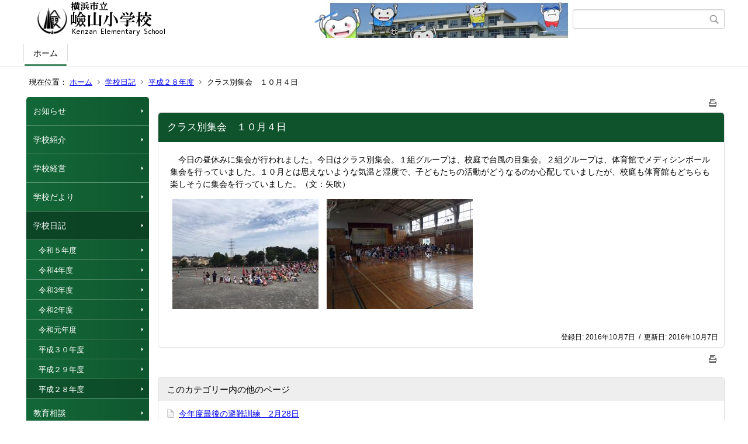

--- FILE ---
content_type: text/html;charset=UTF-8
request_url: https://www.edu.city.yokohama.lg.jp/school/es/kenzan/index.cfm/1,3166,44,188,html
body_size: 9966
content:
<!DOCTYPE html>
<html lang="ja">
<head>

<meta http-equiv="x-ua-compatible" content="IE=edge">
<meta http-equiv="Content-Type" content="text/html; charset=UTF-8">
<meta http-equiv="Content-Script-Type" content="text/javascript">
<meta http-equiv="Content-Style-Type" content="text/css">
<meta name="viewport" content="width=device-width">


<!--[if lt IE 9]>
<script type="text/javascript" src="/school/es/kenzan/designs/designE_green/html5.js"></script>
<style type="text/css">
article,aside,canvas,details,figcaption,figure,footer,header,hgroup,menu,nav,section,summary {display:block;}
</style>
<![endif]-->

<link id="cssMain" rel="stylesheet" type="text/css" href="/school/es/kenzan/designs/designE_green/group.css" media="screen,print,projection,tv">

<link rel="shortcut icon" href="/school/es/kenzan/designs/designE_green/favicon.ico">

<script type="text/javascript" src="/school/es/kenzan/designs/designE_green/functions.js"></script>

<title>クラス別集会　１０月４日 - 嶮山小学校</title>
<meta name="copyright" content="Copyright 2026 嶮山小学校">
<meta name="author" content=" 嶮山小学校">
<meta name="description" content=" ">
<meta name="keywords" content=" ">


	<meta property="og:site_name" content="嶮山小学校">
	<meta property="og:title" content="クラス別集会　１０月４日 - 嶮山小学校">
	<meta property="og:description" content=" ">
	
			
			<meta property="og:url" content="https%3A%2F%2Fwww.edu.city.yokohama.lg.jp%2Fschool%2Fes%2Fkenzan%2Findex.cfm%2F1%2C3166%2C44%2C188%2Chtml">
			<meta property="og:type" content="article">
		
	<meta property="og:image" content="https://www.edu.city.yokohama.lg.jp/school/es/kenzan/images/og_image.png">


<link rel="stylesheet" type="text/css" href="/school/es/kenzan/images/template/template.css">
<script type="text/javascript" src="/school/es/kenzan/common/testemail.js"></script>

</head>
<body id="PageBody">

<div class="headerArea">
<header>
	<a name="page_top"><img src="/school/es/kenzan/images/shim.gif" width="1" height="1" alt="ページの先頭です" title="ページの先頭です" class="voicenavi"></a>
	
	

	
	<div id="SiteTitle">
		<h1 id="TitleArea"><a href="/school/es/kenzan/index.cfm/1,html" title="ホーム"><img src="/school/es/kenzan/designs/designE_green/images/logo.png" alt="ホーム" id="TitleImage"></a><span class="invisible">嶮山小学校</span></h1>
					<form action="/school/es/kenzan/common/search.cfm" method="post" id="SearchForm">
						<input type="hidden" name="csrfToken0" value="046AA23F24CAE451BC3BB4D8B37F91CB7D91BD16">
						<input type="hidden" name="HomeSearch" value="yes">
						
						
							<input type="search" maxlength="255" name="Criteria" value="" class="searchInputBox" id="searchInputBox">
						
							<input type="image" name="search" src="/school/es/kenzan/designs/designE_green/images/search.png" alt="検索" class="searchSubmitImage">
						
					</form>
				
		
		
		
		
	</div>

	
	
			
			<div id="GlobalNavigation">
				
				
				<nav id="globalPrimaryMenu">
					<h2 class="invisible">Group NAV</h2>
					<ul class="globalPrimaryMenu">
					<li class="globalPrimaryMenu" id="grp1"><a href="/school/es/kenzan/index.cfm/1,html"  class="globalPrimaryMenuSelected" lang="ja">ホーム</a></li> 
					</ul>
				</nav>
				
		
			</div>
		
			
			<div id="BreadCrumbList">
				
				<nav class="BreadCrumbList">
					<h2 class="invisible">BreadCrumb</h2>
					<div id="drillmenuprefix">現在位置：</div> 
					
					<ul>
		
					<li><a href="/school/es/kenzan/index.cfm/1,html">ホーム</a></li>
				
						<li><a href="/school/es/kenzan/index.cfm/1,0,44,html">学校日記</a></li>
					
						<li><a href="/school/es/kenzan/index.cfm/1,0,44,188,html">平成２８年度</a></li>
					
			<li class="current">クラス別集会　１０月４日</li>
		
					</ul>
				</nav>
			</div>
		
</header>
</div>


<div class="MainWrapper">

	
	
			
			<div id="Left">
				
				
			<div id="LocalNavigation">
		
			
			<nav>
				<h2 class="invisible">ホーム</h2> 
			
		<ul class="localPrimaryMenu">
	
						<li class="localPrimaryMenu" id="cat62">
							
								<a href="/school/es/kenzan/index.cfm/1,0,62,html"  class="categoryMenu">お知らせ</a>
							
						</li>
					
						<li class="localPrimaryMenu" id="cat42">
							
								<a href="/school/es/kenzan/index.cfm/1,0,42,html"  class="categoryMenu">学校紹介</a>
							
						</li>
					
						<li class="localPrimaryMenu" id="cat43">
							
								<a href="/school/es/kenzan/index.cfm/1,0,43,html"  class="categoryMenu">学校経営</a>
							
						</li>
					
						<li class="localPrimaryMenu" id="cat52">
							
								<a href="/school/es/kenzan/index.cfm/1,0,52,html"  class="categoryMenu">学校だより</a>
							
						</li>
					
						<li class="localPrimaryMenu" id="cat44">
							
								<a href="/school/es/kenzan/index.cfm/1,0,44,html"  class="categoryMenuSelected">学校日記</a>
							<ul class="localSecondaryMenu">
									<li class="localSecondaryMenu" id="crg232">
										
											<a href="/school/es/kenzan/index.cfm/1,0,44,232,html"  class="subCategoryMenu">令和５年度</a>
										
									</li>
								
									<li class="localSecondaryMenu" id="crg231">
										
											<a href="/school/es/kenzan/index.cfm/1,0,44,231,html"  class="subCategoryMenu">令和4年度</a>
										
									</li>
								
									<li class="localSecondaryMenu" id="crg230">
										
											<a href="/school/es/kenzan/index.cfm/1,0,44,230,html"  class="subCategoryMenu">令和3年度</a>
										
									</li>
								
									<li class="localSecondaryMenu" id="crg223">
										
											<a href="/school/es/kenzan/index.cfm/1,0,44,223,html"  class="subCategoryMenu">令和2年度</a>
										
									</li>
								
									<li class="localSecondaryMenu" id="crg213">
										
											<a href="/school/es/kenzan/index.cfm/1,0,44,213,html"  class="subCategoryMenu">令和元年度</a>
										
									</li>
								
									<li class="localSecondaryMenu" id="crg212">
										
											<a href="/school/es/kenzan/index.cfm/1,0,44,212,html"  class="subCategoryMenu">平成３０年度</a>
										
									</li>
								
									<li class="localSecondaryMenu" id="crg211">
										
											<a href="/school/es/kenzan/index.cfm/1,0,44,211,html"  class="subCategoryMenu">平成２９年度</a>
										
									</li>
								
									<li class="localSecondaryMenu" id="crg188">
										
											<a href="/school/es/kenzan/index.cfm/1,0,44,188,html"  class="subCategoryMenuSelected">平成２８年度</a>
										
									</li>
								</ul>
						</li>
					
						<li class="localPrimaryMenu" id="cat55">
							
								<a href="/school/es/kenzan/index.cfm/1,0,55,html"  class="categoryMenu">教育相談</a>
							
						</li>
					
						<li class="localPrimaryMenu" id="cat45">
							
								<a href="/school/es/kenzan/index.cfm/1,0,45,html"  class="categoryMenu">災害時の対応</a>
							
						</li>
					
						<li class="localPrimaryMenu" id="cat57">
							
								<a href="/school/es/kenzan/index.cfm/1,0,57,html"  class="categoryMenu">PTA</a>
							
						</li>
					
						<li class="localPrimaryMenu" id="cat61">
							
								<a href="/school/es/kenzan/index.cfm/1,0,61,html"  class="categoryMenu">地域・ボランティア</a>
							
						</li>
					
		</ul>
		
		</nav>
		</div> <div id="DynamicLeft"> <p>&nbsp;</p>
<h4 style="text-align: center">リンク集</h4>
<p style="text-align: center"><a title="Y・Y NET" href="http://www.edu.city.yokohama.lg.jp/">Y・Y NET</a></p>
<p style="text-align: center"><a title="すすき野中学校ホームページ" href="http://www.edu.city.yokohama.lg.jp/school/jhs/susukino/">すすき野中学校</a><br>
&nbsp;</p>
<p style="text-align: center">&nbsp;</p>
<p style="text-align: center"><a title="臨時的任用職員・非常勤講師等の募集" href="https://www.city.yokohama.lg.jp/kurashi/kosodate-kyoiku/kyoiku/bosyusaiyou/hijokin/other.html"><img alt="" style="height: 82px; width: 133px" src="/school/es/kenzan/images/content/1204/20200701-181143.png" ></a></p>
<p style="text-align: center">&nbsp;</p>
<p style="text-align: center"><a href="https://minnaair.com/blog/yokohama/"><img src="/school/es/kenzan/images/content/1204/banner.jpg" alt="" ></a></p> 
		</div><!-- /DynamicLeft -->
	
				
			</div>
		
	

	
	<div id="Main">
		
		
		<div class="pageTopOption">
			
			<a href="javascript:msgWindow=window.open('/school/es/kenzan/handlers/printcontent.cfm?GroupID=1&amp;ContentID=3166&amp;ThisPageURL=https%3A%2F%2Fwww%2Eedu%2Ecity%2Eyokohama%2Elg%2Ejp%2Fschool%2Fes%2Fkenzan%2Findex%2Ecfm%2F1%2C3166%2C44%2C188%2Chtml&amp;EntryCode=4200', 'displayWindow', 'toolbar=no,location=no,directories=no,status=no,menubar=no,scrollbars=yes,resizable=yes,width=650,height=540').focus();" title="印刷 - クラス別集会　１０月４日">
				<img src="/school/es/kenzan/designs/designE_green/images/print.gif" align="middle" alt="印刷 - クラス別集会　１０月４日" border="0">
				
			</a>
		</div>
	

			
			<div class="content">
					
					<section>
				
				<!-- Title -->
					
					<h2 class="titleOfContent">
						クラス別集会　１０月４日 
					</h2>
					
				
				
				
				<div class="contentBodyBox"><div class="contentBody">
					<p>　今日の昼休みに集会が行われました。今日はクラス別集会。１組グループは、校庭で台風の目集会。２組グループは、体育館でメディシンボール集会を行っていました。１０月とは思えないような気温と湿度で、子どもたちの活動がどうなるのか心配していましたが、校庭も体育館もどちらも楽しそうに集会を行っていました。（文：矢吹）</p>
<p>&nbsp;<img alt="" src="/school/es/kenzan/images/content/3166/IMG_0487.JPG" >　<img alt="" src="/school/es/kenzan/images/content/3166/IMG_0486.JPG" ></p> 
				</div></div>
				
				
						<div class="contentDate">
								
								<span class="contentDatePublished">登録日:&nbsp;<time datetime="2016-10-07">2016年10月7日</time></span> <span class="contentDateSeparater">&nbsp;/&nbsp;</span> <span class="contentDateUpdated">更新日:&nbsp;<time datetime="2016-10-07">2016年10月7日</time></span>
								
						</div>
					
					
					</section>
			</div>
		
<div class="pageBottomOption">
	
			<a href="javascript:msgWindow=window.open('/school/es/kenzan/handlers/printcontent.cfm?GroupID=1&amp;ContentID=3166&amp;ThisPageURL=https%3A%2F%2Fwww%2Eedu%2Ecity%2Eyokohama%2Elg%2Ejp%2Fschool%2Fes%2Fkenzan%2Findex%2Ecfm%2F1%2C3166%2C44%2C188%2Chtml&amp;EntryCode=4827', 'displayWindow', 'toolbar=no,location=no,directories=no,status=no,menubar=no,scrollbars=yes,resizable=yes,width=650,height=540').focus();" title="印刷 - クラス別集会　１０月４日">
				<img src="/school/es/kenzan/designs/designE_green/images/print.gif" align="middle" alt="印刷 - クラス別集会　１０月４日" border="0">
				
			</a>
		
</div>



<div class="contextPages">
		
		<div class="contextPagesTitle">
			このカテゴリー内の他のページ
		</div>
		
	<ol class="contextPagesList">
		
					<li>
						
							<a href="/school/es/kenzan/index.cfm/1,3442,44,188,html" >
								今年度最後の避難訓練　2月28日
							</a>
						
					</li>
				
					<li>
						
							<a href="/school/es/kenzan/index.cfm/1,3441,44,188,html" >
								感謝の会　2月27日
							</a>
						
					</li>
				
					<li>
						
							<a href="/school/es/kenzan/index.cfm/1,3438,44,188,html" >
								校長室ランチミーティング　2月22日
							</a>
						
					</li>
				
					<li>
						
							<a href="/school/es/kenzan/index.cfm/1,3437,44,188,html" >
								鎌倉遠足　2月23日
							</a>
						
					</li>
				
					<li>
						
							<a href="/school/es/kenzan/index.cfm/1,3435,44,188,html" >
								ハーモニータイム　2月2４日
							</a>
						
					</li>
				
					<li>
						
							<a href="/school/es/kenzan/index.cfm/1,3432,44,188,html" >
								ご来校ありがとうございました。　2月21日
							</a>
						
					</li>
				
					<li>
						
							<a href="/school/es/kenzan/index.cfm/1,3430,44,188,html" >
								1週間のスタート　2月20日
							</a>
						
					</li>
				
					<li>
						
							<a href="/school/es/kenzan/index.cfm/1,3429,44,188,html" >
								10歳を祝う会に向けて　2月17日
							</a>
						
					</li>
				
					<li>
						
							<a href="/school/es/kenzan/index.cfm/1,3423,44,188,html" >
								青葉区合同学習発表会　2月16日
							</a>
						
					</li>
				
					<li>
						
							<a href="/school/es/kenzan/index.cfm/1,3422,44,188,html" >
								第３７回　嶮山マラソン大会　２月１５日
							</a>
						
					</li>
				
					<li>
						
							<a href="/school/es/kenzan/index.cfm/1,3421,44,188,html" >
								卒業に向けて　２月１４日
							</a>
						
					</li>
				
					<li>
						
							<a href="/school/es/kenzan/index.cfm/1,3418,44,188,html" >
								表彰　２月１３日
							</a>
						
					</li>
				
					<li>
						
							<a href="/school/es/kenzan/index.cfm/1,3417,44,188,html" >
								学習状況調査　２日目　２月１０日
							</a>
						
					</li>
				
					<li>
						
							<a href="/school/es/kenzan/index.cfm/1,3416,44,188,html" >
								学習状況調査　１日目　２月９日
							</a>
						
					</li>
				
					<li>
						
							<a href="/school/es/kenzan/index.cfm/1,3415,44,188,html" >
								明日に備えて　２月８日
							</a>
						
					</li>
				
					<li>
						
							<a href="/school/es/kenzan/index.cfm/1,3414,44,188,html" >
								集会で盛り上がろう！！　２月７日
							</a>
						
					</li>
				
					<li>
						
							<a href="/school/es/kenzan/index.cfm/1,3410,44,188,html" >
								インフルエンザ対策　２月６日
							</a>
						
					</li>
				
					<li>
						
							<a href="/school/es/kenzan/index.cfm/1,3408,44,188,html" >
								ユニセフ募金　２月２日
							</a>
						
					</li>
				
					<li>
						
							<a href="/school/es/kenzan/index.cfm/1,3407,44,188,html" >
								６年生　中学校部活体験　　２月１日
							</a>
						
					</li>
				
					<li>
						
							<a href="/school/es/kenzan/index.cfm/1,3406,44,188,html" >
								めあてをもって　１月３１日
							</a>
						
					</li>
				
					<li>
						
							<a href="/school/es/kenzan/index.cfm/1,3403,44,188,html" >
								クラブ活動もまとめの時期　１月３０日
							</a>
						
					</li>
				
					<li>
						
							<a href="/school/es/kenzan/index.cfm/1,3400,44,188,html" >
								金曜日。　1月27日
							</a>
						
					</li>
				
					<li>
						
							<a href="/school/es/kenzan/index.cfm/1,3399,44,188,html" >
								5年社会科見学　1月26日
							</a>
						
					</li>
				
					<li>
						
							<a href="/school/es/kenzan/index.cfm/1,3398,44,188,html" >
								昔遊び　1月25日
							</a>
						
					</li>
				
					<li>
						
							<a href="/school/es/kenzan/index.cfm/1,3397,44,188,html" >
								校内重点研究授業　1月24日
							</a>
						
					</li>
				
					<li>
						
							<a href="/school/es/kenzan/index.cfm/1,3396,44,188,html" >
								マラソン練習開始　1月23日
							</a>
						
					</li>
				
					<li>
						
							<a href="/school/es/kenzan/index.cfm/1,3394,44,188,html" >
								表彰されました。　１月２０日
							</a>
						
					</li>
				
					<li>
						
							<a href="/school/es/kenzan/index.cfm/1,3390,44,188,html" >
								ありがとうございました。1月19日
							</a>
						
					</li>
				
					<li>
						
							<a href="/school/es/kenzan/index.cfm/1,3383,44,188,html" >
								朝の読み聞かせで・・・。１月１８日
							</a>
						
					</li>
				
					<li>
						
							<a href="/school/es/kenzan/index.cfm/1,3381,44,188,html" >
								校内書写展　１月１７日
							</a>
						
					</li>
				
					<li>
						
							<a href="/school/es/kenzan/index.cfm/1,3380,44,188,html" >
								寒さに負けず。１月１６日
							</a>
						
					</li>
				
					<li>
						
							<a href="/school/es/kenzan/index.cfm/1,3379,44,188,html" >
								書き初め大会　　１月１３日（金）
							</a>
						
					</li>
				
					<li>
						
							<a href="/school/es/kenzan/index.cfm/1,3377,44,188,html" >
								６年社会科見学　１月１２日
							</a>
						
					</li>
				
					<li>
						
							<a href="/school/es/kenzan/index.cfm/1,3375,44,188,html" >
								３年生社会科見学　１月１１日
							</a>
						
					</li>
				
					<li>
						
							<a href="/school/es/kenzan/index.cfm/1,3365,44,188,html" >
								元気な声が学校に戻ってきました。１月１０日
							</a>
						
					</li>
				
					<li>
						
							<a href="/school/es/kenzan/index.cfm/1,3344,44,188,html" >
								今年の最終日を迎えました。　１２月２１日
							</a>
						
					</li>
				
					<li>
						
							<a href="/school/es/kenzan/index.cfm/1,3343,44,188,html" >
								来年度に向けて・・・。１２月２０日
							</a>
						
					</li>
				
					<li>
						
							<a href="/school/es/kenzan/index.cfm/1,3342,44,188,html" >
								児童朝会　１２月１９日
							</a>
						
					</li>
				
					<li>
						
							<a href="/school/es/kenzan/index.cfm/1,3341,44,188,html" >
								書き初め練習会　１２月１６日
							</a>
						
					</li>
				
					<li>
						
							<a href="/school/es/kenzan/index.cfm/1,3340,44,188,html" >
								６年生総合の時間で・・・。１２月１５日
							</a>
						
					</li>
				
					<li>
						
							<a href="/school/es/kenzan/index.cfm/1,3339,44,188,html" >
								歯科巡回指導　１２月１４日
							</a>
						
					</li>
				
					<li>
						
							<a href="/school/es/kenzan/index.cfm/1,3338,44,188,html" >
								個人面談　よろしくお願いいたします。　１２月１３日
							</a>
						
					</li>
				
					<li>
						
							<a href="/school/es/kenzan/index.cfm/1,3333,44,188,html" >
								芸術鑑賞会　１２月１２日
							</a>
						
					</li>
				
					<li>
						
							<a href="/school/es/kenzan/index.cfm/1,3331,44,188,html" >
								校内作品展が始まります。　１２月９日
							</a>
						
					</li>
				
					<li>
						
							<a href="/school/es/kenzan/index.cfm/1,3330,44,188,html" >
								人権週間　１２月８日
							</a>
						
					</li>
				
					<li>
						
							<a href="/school/es/kenzan/index.cfm/1,3329,44,188,html" >
								校庭ひとりじめ！！　１２月７日
							</a>
						
					</li>
				
					<li>
						
							<a href="/school/es/kenzan/index.cfm/1,3326,44,188,html" >
								かむかむ指導　１２月６日
							</a>
						
					</li>
				
					<li>
						
							<a href="/school/es/kenzan/index.cfm/1,3325,44,188,html" >
								今日もいろいろありました。　１２月５日
							</a>
						
					</li>
				
					<li>
						
							<a href="/school/es/kenzan/index.cfm/1,3324,44,188,html" >
								大成功！うたごえハーモニー　１２月３日
							</a>
						
					</li>
				
					<li>
						
							<a href="/school/es/kenzan/index.cfm/1,3316,44,188,html" >
								５年　球技交流会　１２月２日
							</a>
						
					</li>
				
					<li>
						
							<a href="/school/es/kenzan/index.cfm/1,3315,44,188,html" >
								いじめ解決一斉キャンペーン　１２月１日
							</a>
						
					</li>
				
					<li>
						
							<a href="/school/es/kenzan/index.cfm/1,3304,44,188,html" >
								第2回学校保健委員会　11月30日
							</a>
						
					</li>
				
					<li>
						
							<a href="/school/es/kenzan/index.cfm/1,3303,44,188,html" >
								第5回校内重点研究授業　１１月２９日
							</a>
						
					</li>
				
					<li>
						
							<a href="/school/es/kenzan/index.cfm/1,3301,44,188,html" >
								感謝の会　11月28日
							</a>
						
					</li>
				
					<li>
						
							<a href="/school/es/kenzan/index.cfm/1,3293,44,188,html" >
								元気に帰ってきました！！　１１月２５日
							</a>
						
					</li>
				
					<li>
						
							<a href="/school/es/kenzan/index.cfm/1,3291,44,188,html" >
								４・５組　上郷合同宿泊学習へ　11月24日
							</a>
						
					</li>
				
					<li>
						
							<a href="/school/es/kenzan/index.cfm/1,3290,44,188,html" >
								地域の方からいただきました。　11月22日
							</a>
						
					</li>
				
					<li>
						
							<a href="/school/es/kenzan/index.cfm/1,3289,44,188,html" >
								今朝の朝会で・・・。　11月21日
							</a>
						
					</li>
				
					<li>
						
							<a href="/school/es/kenzan/index.cfm/1,3288,44,188,html" >
								予告なしの避難訓練　11月18日
							</a>
						
					</li>
				
					<li>
						
							<a href="/school/es/kenzan/index.cfm/1,3287,44,188,html" >
								地域清掃　１１月１７日
							</a>
						
					</li>
				
					<li>
						
							<a href="/school/es/kenzan/index.cfm/1,3286,44,188,html" >
								今日も４時間授業でした。　１１月１６日
							</a>
						
					</li>
				
					<li>
						
							<a href="/school/es/kenzan/index.cfm/1,3284,44,188,html" >
								新１年生　就学時健診　１１月１５日
							</a>
						
					</li>
				
					<li>
						
							<a href="/school/es/kenzan/index.cfm/1,3283,44,188,html" >
								飼育小屋にはどんな生き物がいるの？　１１月１４日
							</a>
						
					</li>
				
					<li>
						
							<a href="/school/es/kenzan/index.cfm/1,3282,44,188,html" >
								ワイワイフェスタ　大成功　１１月１２日
							</a>
						
					</li>
				
					<li>
						
							<a href="/school/es/kenzan/index.cfm/1,3281,44,188,html" >
								賞状と楯が届きました。１１月１１日
							</a>
						
					</li>
				
					<li>
						
							<a href="/school/es/kenzan/index.cfm/1,3280,44,188,html" >
								ロケットハウスへＧＯ！　１１月１０日　
							</a>
						
					</li>
				
					<li>
						
							<a href="/school/es/kenzan/index.cfm/1,3278,44,188,html" >
								明日の発表会に向けて　１１月９日
							</a>
						
					</li>
				
					<li>
						
							<a href="/school/es/kenzan/index.cfm/1,3277,44,188,html" >
								給食はおいしいな！！　１１月８日
							</a>
						
					</li>
				
					<li>
						
							<a href="/school/es/kenzan/index.cfm/1,3273,44,188,html" >
								先生たちの本紹介　１１月７日
							</a>
						
					</li>
				
					<li>
						
							<a href="/school/es/kenzan/index.cfm/1,3272,44,188,html" >
								自分たちの力で　１１月４日
							</a>
						
					</li>
				
					<li>
						
							<a href="/school/es/kenzan/index.cfm/1,3254,44,188,html" >
								スペシャルよみきかせ　１１月２日
							</a>
						
					</li>
				
					<li>
						
							<a href="/school/es/kenzan/index.cfm/1,3253,44,188,html" >
								第４回校内重点研究授業　１１月１日
							</a>
						
					</li>
				
					<li>
						
							<a href="/school/es/kenzan/index.cfm/1,3252,44,188,html" >
								嶮山読書週間　１０月３１日
							</a>
						
					</li>
				
					<li>
						
							<a href="/school/es/kenzan/index.cfm/1,3242,44,188,html" >
								準備を重ねて・・・。　　10月2８日
							</a>
						
					</li>
				
					<li>
						
							<a href="/school/es/kenzan/index.cfm/1,3241,44,188,html" >
								非常事態に備えて　　10月27日
							</a>
						
					</li>
				
					<li>
						
							<a href="/school/es/kenzan/index.cfm/1,3236,44,188,html" >
								5年生　稲刈りをしました。　10月26日
							</a>
						
					</li>
				
					<li>
						
							<a href="/school/es/kenzan/index.cfm/1,3230,44,188,html" >
								気持ちを切りかえて　１０月２５日
							</a>
						
					</li>
				
					<li>
						
							<a href="/school/es/kenzan/index.cfm/1,3229,44,188,html" >
								たくさんのご声援ありがとうございました。１０月２２日
							</a>
						
					</li>
				
					<li>
						
							<a href="/school/es/kenzan/index.cfm/1,3225,44,188,html" >
								さあ。運動会！！　10月21日
							</a>
						
					</li>
				
					<li>
						
							<a href="/school/es/kenzan/index.cfm/1,3221,44,188,html" >
								全校練習③　10月20日
							</a>
						
					</li>
				
					<li>
						
							<a href="/school/es/kenzan/index.cfm/1,3220,44,188,html" >
								全校練習②　10月19日
							</a>
						
					</li>
				
					<li>
						
							<a href="/school/es/kenzan/index.cfm/1,3219,44,188,html" >
								すすき野中学校の3年生来校　10月18日
							</a>
						
					</li>
				
					<li>
						
							<a href="/school/es/kenzan/index.cfm/1,3213,44,188,html" >
								雨の月曜日・・・。　　１０月１７日
							</a>
						
					</li>
				
					<li>
						
							<a href="/school/es/kenzan/index.cfm/1,3212,44,188,html" >
								お手元に届きましたか？　１０月１４日
							</a>
						
					</li>
				
					<li>
						
							<a href="/school/es/kenzan/index.cfm/1,3211,44,188,html" >
								全校キッズ競技　１０月１３日
							</a>
						
					</li>
				
					<li>
						
							<a href="/school/es/kenzan/index.cfm/1,3210,44,188,html" >
								横浜市小学校体育大会　１０月１２日
							</a>
						
					</li>
				
					<li>
						
							<a href="/school/es/kenzan/index.cfm/1,3208,44,188,html" >
								後期始業式　10月11日
							</a>
						
					</li>
				
					<li>
						
							<a href="/school/es/kenzan/index.cfm/1,3177,44,188,html" >
								前期終業式　　１０月７日
							</a>
						
					</li>
				
					<li>
						
							<a href="/school/es/kenzan/index.cfm/1,3168,44,188,html" >
								キッズ会議　１０月６日
							</a>
						
					</li>
				
					<li>
						
							<a href="/school/es/kenzan/index.cfm/1,3167,44,188,html" >
								５年　心のふれあいコンサート　１０月５日
							</a>
						
					</li>
				
					<li class="current">クラス別集会　１０月４日</li>
				
					<li>
						
							<a href="/school/es/kenzan/index.cfm/1,3161,44,188,html" >
								今週も始まりました。　１０月３日
							</a>
						
					</li>
				
					<li>
						
							<a href="/school/es/kenzan/index.cfm/1,3160,44,188,html" >
								リレーの練習も始まります。　９月３０日
							</a>
						
					</li>
				
					<li>
						
							<a href="/school/es/kenzan/index.cfm/1,3154,44,188,html" >
								読書をする環境づくり　９月２９日
							</a>
						
					</li>
				
					<li>
						
							<a href="/school/es/kenzan/index.cfm/1,3151,44,188,html" >
								運動会に向けて　9月28日
							</a>
						
					</li>
				
					<li>
						
							<a href="/school/es/kenzan/index.cfm/1,3150,44,188,html" >
								市体育大会に向けて　9月27日
							</a>
						
					</li>
				
					<li>
						
							<a href="/school/es/kenzan/index.cfm/1,3147,44,188,html" >
								写真の場所は？？９月２６日
							</a>
						
					</li>
				
					<li>
						
							<a href="/school/es/kenzan/index.cfm/1,3146,44,188,html" >
								今日も雨・・・。　９月２３日
							</a>
						
					</li>
				
					<li>
						
							<a href="/school/es/kenzan/index.cfm/1,3145,44,188,html" >
								ミシンを使って・・・。９月２１日
							</a>
						
					</li>
				
					<li>
						
							<a href="/school/es/kenzan/index.cfm/1,3139,44,188,html" >
								連休明けの火曜日　９月２０日
							</a>
						
					</li>
				
					<li>
						
							<a href="/school/es/kenzan/index.cfm/1,3138,44,188,html" >
								英語は楽しいな～！　９月１６日
							</a>
						
					</li>
				
					<li>
						
							<a href="/school/es/kenzan/index.cfm/1,3137,44,188,html" >
								中学生と交流しました。　9月15日
							</a>
						
					</li>
				
					<li>
						
							<a href="/school/es/kenzan/index.cfm/1,3136,44,188,html" >
								運動会に向けて　9月14日
							</a>
						
					</li>
				
					<li>
						
							<a href="/school/es/kenzan/index.cfm/1,3128,44,188,html" >
								第3回　校内重点研究　9月13日
							</a>
						
					</li>
				
					<li>
						
							<a href="/school/es/kenzan/index.cfm/1,3123,44,188,html" >
								プール納め　9月12日
							</a>
						
					</li>
				
					<li>
						
							<a href="/school/es/kenzan/index.cfm/1,3121,44,188,html" >
								授業参観・懇談会　９月９日
							</a>
						
					</li>
				
					<li>
						
							<a href="/school/es/kenzan/index.cfm/1,3120,44,188,html" >
								全力！！４年生！！　９月８日
							</a>
						
					</li>
				
					<li>
						
							<a href="/school/es/kenzan/index.cfm/1,3117,44,188,html" >
								チャレンジチャレンジ展　９月７日
							</a>
						
					</li>
				
					<li>
						
							<a href="/school/es/kenzan/index.cfm/1,3113,44,188,html" >
								たくさんのことを学びました。　９月６日
							</a>
						
					</li>
				
					<li>
						
							<a href="/school/es/kenzan/index.cfm/1,3108,44,188,html" >
								いよいよ明日！五十嵐選手来校！！９月５日
							</a>
						
					</li>
				
					<li>
						
							<a href="/school/es/kenzan/index.cfm/1,3107,44,188,html" >
								色決め集会　９月５日
							</a>
						
					</li>
				
					<li>
						
							<a href="/school/es/kenzan/index.cfm/1,3105,44,188,html" >
								全力！６年生！！　９月２日
							</a>
						
					</li>
				
					<li>
						
							<a href="/school/es/kenzan/index.cfm/1,3104,44,188,html" >
								総合防災訓練　９月１日
							</a>
						
					</li>
				
					<li>
						
							<a href="/school/es/kenzan/index.cfm/1,3042,44,188,html" >
								展示されるのを待っています。　８月３１日
							</a>
						
					</li>
				
					<li>
						
							<a href="/school/es/kenzan/index.cfm/1,3035,44,188,html" >
								給食が始まりました。　８月３０日
							</a>
						
					</li>
				
					<li>
						
							<a href="/school/es/kenzan/index.cfm/1,3034,44,188,html" >
								夏休みが終わりました。　８月２９日
							</a>
						
					</li>
				
					<li>
						
							<a href="/school/es/kenzan/index.cfm/1,2996,44,188,html" >
								明日から夏休みです。　７月２１日
							</a>
						
					</li>
				
					<li>
						
							<a href="/school/es/kenzan/index.cfm/1,2995,44,188,html" >
								第１回なわとび集会　７月２０日
							</a>
						
					</li>
				
					<li>
						
							<a href="/school/es/kenzan/index.cfm/1,2987,44,188,html" >
								夏休みまであと３日ですが・・・。７月１９日
							</a>
						
					</li>
				
					<li>
						
							<a href="/school/es/kenzan/index.cfm/1,2984,44,188,html" >
								スクールゾーン協議会　７月１５日
							</a>
						
					</li>
				
					<li>
						
							<a href="/school/es/kenzan/index.cfm/1,2983,44,188,html" >
								あらしのあとに・・・　　７月１４日
							</a>
						
					</li>
				
					<li>
						
							<a href="/school/es/kenzan/index.cfm/1,2982,44,188,html" >
								水泳学習　７月１３日
							</a>
						
					</li>
				
					<li>
						
							<a href="/school/es/kenzan/index.cfm/1,2981,44,188,html" >
								個人面談スタート　７月１２日
							</a>
						
					</li>
				
					<li>
						
							<a href="/school/es/kenzan/index.cfm/1,2980,44,188,html" >
								子どもたちが過ごしやすい環境づくり　７月１１日
							</a>
						
					</li>
				
					<li>
						
							<a href="/school/es/kenzan/index.cfm/1,2978,44,188,html" >
								不審者対応訓練　７月８日
							</a>
						
					</li>
				
					<li>
						
							<a href="/school/es/kenzan/index.cfm/1,2976,44,188,html" >
								給食試食会　７月６日
							</a>
						
					</li>
				
					<li>
						
							<a href="/school/es/kenzan/index.cfm/1,2961,44,188,html" >
								富士宿泊体験学習③　７月５日
							</a>
						
					</li>
				
					<li>
						
							<a href="/school/es/kenzan/index.cfm/1,2960,44,188,html" >
								富士宿泊体験学習②　７月４日
							</a>
						
					</li>
				
					<li>
						
							<a href="/school/es/kenzan/index.cfm/1,2959,44,188,html" >
								富士宿泊体験学習①　７月３日
							</a>
						
					</li>
				
					<li>
						
							<a href="/school/es/kenzan/index.cfm/1,2942,44,188,html" >
								目指せ！！最高記録！！　７月１日
							</a>
						
					</li>
				
					<li>
						
							<a href="/school/es/kenzan/index.cfm/1,2941,44,188,html" >
								小中連携公開授業研究会　６月３０日
							</a>
						
					</li>
				
					<li>
						
							<a href="/school/es/kenzan/index.cfm/1,2940,44,188,html" >
								順調に育っています。　６月２９日
							</a>
						
					</li>
				
					<li>
						
							<a href="/school/es/kenzan/index.cfm/1,2939,44,188,html" >
								第１回学校保健委員会　６月２８日
							</a>
						
					</li>
				
					<li>
						
							<a href="/school/es/kenzan/index.cfm/1,2932,44,188,html" >
								青葉区国際スピーチコンテスト　６月２７日
							</a>
						
					</li>
				
					<li>
						
							<a href="/school/es/kenzan/index.cfm/1,2931,44,188,html" >
								順調に育ってきます！！６月２４日
							</a>
						
					</li>
				
					<li>
						
							<a href="/school/es/kenzan/index.cfm/1,2930,44,188,html" >
								１・２年生　なかよし遠足　６月２３日
							</a>
						
					</li>
				
					<li>
						
							<a href="/school/es/kenzan/index.cfm/1,2916,44,188,html" >
								個別支援級　ブロック交流会　６月２２日
							</a>
						
					</li>
				
					<li>
						
							<a href="/school/es/kenzan/index.cfm/1,2915,44,188,html" >
								子ども会議に参加しました。　６月２１日
							</a>
						
					</li>
				
					<li>
						
							<a href="/school/es/kenzan/index.cfm/1,2913,44,188,html" >
								水泳学習が始まりました。　６月２０日
							</a>
						
					</li>
				
					<li>
						
							<a href="/school/es/kenzan/index.cfm/1,2897,44,188,html" >
								６年生！おかえりなさい！！　６月１７日
							</a>
						
					</li>
				
					<li>
						
							<a href="/school/es/kenzan/index.cfm/1,2891,44,188,html" >
								23日　なかよし遠足に向けて　６月１６日
							</a>
						
					</li>
				
					<li>
						
							<a href="/school/es/kenzan/index.cfm/1,2887,44,188,html" >
								最高の思い出作りに行ってきます！！６月１５日
							</a>
						
					</li>
				
					<li>
						
							<a href="/school/es/kenzan/index.cfm/1,2884,44,188,html" >
								４年生の保健の授業で・・・。６月１４日
							</a>
						
					</li>
				
					<li>
						
							<a href="/school/es/kenzan/index.cfm/1,2882,44,188,html" >
								夏野菜を育てよう！！６月１４日
							</a>
						
					</li>
				
					<li>
						
							<a href="/school/es/kenzan/index.cfm/1,2881,44,188,html" >
								土曜参観へのご参加ありがとうございました。６月１１日
							</a>
						
					</li>
				
					<li>
						
							<a href="/school/es/kenzan/index.cfm/1,2875,44,188,html" >
								学年で目指すこと　　６月１０日
							</a>
						
					</li>
				
					<li>
						
							<a href="/school/es/kenzan/index.cfm/1,2871,44,188,html" >
								入学して２か月が経ちました。　６月９日
							</a>
						
					</li>
				
					<li>
						
							<a href="/school/es/kenzan/index.cfm/1,2870,44,188,html" >
								２０ｍシャトルラン　６月８日
							</a>
						
					</li>
				
					<li>
						
							<a href="/school/es/kenzan/index.cfm/1,2869,44,188,html" >
								ヤゴを育てよう　６月７日
							</a>
						
					</li>
				
					<li>
						
							<a href="/school/es/kenzan/index.cfm/1,2861,44,188,html" >
								歯科巡回指導　６月６日
							</a>
						
					</li>
				
					<li>
						
							<a href="/school/es/kenzan/index.cfm/1,2859,44,188,html" >
								大成功！全校遠足　６月３日
							</a>
						
					</li>
				
					<li>
						
							<a href="/school/es/kenzan/index.cfm/1,2858,44,188,html" >
								３年生が理科の授業で・・・。６月１日
							</a>
						
					</li>
				
					<li>
						
							<a href="/school/es/kenzan/index.cfm/1,2846,44,188,html" >
								平和スピーチコンテストに向けて　５月３１日
							</a>
						
					</li>
				
					<li>
						
							<a href="/school/es/kenzan/index.cfm/1,2844,44,188,html" >
								先生よろしくお願いします。　５月３０日
							</a>
						
					</li>
				
					<li>
						
							<a href="/school/es/kenzan/index.cfm/1,2843,44,188,html" >
								４年生　高尾へ行ってきます！！　５月２７日
							</a>
						
					</li>
				
					<li>
						
							<a href="/school/es/kenzan/index.cfm/1,2842,44,188,html" >
								体力テスト　５月２６日
							</a>
						
					</li>
				
					<li>
						
							<a href="/school/es/kenzan/index.cfm/1,2831,44,188,html" >
								４年生　高尾体験学習に向けて　５月２５日
							</a>
						
					</li>
				
					<li>
						
							<a href="/school/es/kenzan/index.cfm/1,2830,44,188,html" >
								自分の体を知ること　５月２４日
							</a>
						
					</li>
				
					<li>
						
							<a href="/school/es/kenzan/index.cfm/1,2739,44,188,html" >
								子どもセーフティースクール　５月２０日
							</a>
						
					</li>
				
					<li>
						
							<a href="/school/es/kenzan/index.cfm/1,2738,44,188,html" >
								３年生梨園見学　５月１９日
							</a>
						
					</li>
				
					<li>
						
							<a href="/school/es/kenzan/index.cfm/1,2737,44,188,html" >
								クラスで取り組んでいること②　５月２３日
							</a>
						
					</li>
				
					<li>
						
							<a href="/school/es/kenzan/index.cfm/1,2732,44,188,html" >
								昨日の天気は・・・？　５月１８日
							</a>
						
					</li>
				
					<li>
						
							<a href="/school/es/kenzan/index.cfm/1,2727,44,188,html" >
								残念ですが・・・。　　5月17日
							</a>
						
					</li>
				
					<li>
						
							<a href="/school/es/kenzan/index.cfm/1,2723,44,188,html" >
								明日は全校遠足です。　5月16日
							</a>
						
					</li>
				
					<li>
						
							<a href="/school/es/kenzan/index.cfm/1,2722,44,188,html" >
								高尾体験学習に向けて　5月13日
							</a>
						
					</li>
				
					<li>
						
							<a href="/school/es/kenzan/index.cfm/1,2719,44,188,html" >
								ボランティアの方々のお力を借りて　5月12日
							</a>
						
					</li>
				
					<li>
						
							<a href="/school/es/kenzan/index.cfm/1,2714,44,188,html" >
								クラスで取り組んでいること　　5月11日
							</a>
						
					</li>
				
					<li>
						
							<a href="/school/es/kenzan/index.cfm/1,2712,44,188,html" >
								17日のワイワイキッズ全校遠足に向けて　5月10日
							</a>
						
					</li>
				
					<li>
						
							<a href="/school/es/kenzan/index.cfm/1,2710,44,188,html" >
								日常の生活の中で　5月10日
							</a>
						
					</li>
				
					<li>
						
							<a href="/school/es/kenzan/index.cfm/1,2707,44,188,html" >
								ＩＵＩとＡＥＴ　５月６日
							</a>
						
					</li>
				
					<li>
						
							<a href="/school/es/kenzan/index.cfm/1,2705,44,188,html" >
								引き取り訓練　５月２日
							</a>
						
					</li>
				
					<li>
						
							<a href="/school/es/kenzan/index.cfm/1,2696,44,188,html" >
								写真の花は・・・。　４月２７日
							</a>
						
					</li>
				
					<li>
						
							<a href="/school/es/kenzan/index.cfm/1,2695,44,188,html" >
								第一回代表委員会　４月２６日
							</a>
						
					</li>
				
					<li>
						
							<a href="/school/es/kenzan/index.cfm/1,2693,44,188,html" >
								ご協力ありがとうございます。４月２５日
							</a>
						
					</li>
				
					<li>
						
							<a href="/school/es/kenzan/index.cfm/1,2654,44,188,html" >
								避難訓練　４月２２日
							</a>
						
					</li>
				
					<li>
						
							<a href="/school/es/kenzan/index.cfm/1,2652,44,188,html" >
								３年生の総合の学習で　　４月２１日
							</a>
						
					</li>
				
					<li>
						
							<a href="/school/es/kenzan/index.cfm/1,2646,44,188,html" >
								学校探検に行こう！！　4月20日
							</a>
						
					</li>
				
					<li>
						
							<a href="/school/es/kenzan/index.cfm/1,2641,44,188,html" >
								６年生　全国学力状況調査　４月１９日
							</a>
						
					</li>
				
					<li>
						
							<a href="/school/es/kenzan/index.cfm/1,2639,44,188,html" >
								１年生を迎える会　４月１８日
							</a>
						
					</li>
				
					<li>
						
							<a href="/school/es/kenzan/index.cfm/1,2638,44,188,html" >
								きょうだい班顔合わせ　４月１５日
							</a>
						
					</li>
				
					<li>
						
							<a href="/school/es/kenzan/index.cfm/1,2633,44,188,html" >
								なかよし像　４月１４日
							</a>
						
					</li>
				
					<li>
						
							<a href="/school/es/kenzan/index.cfm/1,2631,44,188,html" >
								４年生の書写の授業でも・・・４月１３日
							</a>
						
					</li>
				
					<li>
						
							<a href="/school/es/kenzan/index.cfm/1,2629,44,188,html" >
								足並みをそろえて・・・・。４月１２日
							</a>
						
					</li>
				
					<li>
						
							<a href="/school/es/kenzan/index.cfm/1,2614,44,188,html" >
								高学年　懇談会　４月８日
							</a>
						
					</li>
				
					<li>
						
							<a href="/school/es/kenzan/index.cfm/1,2606,44,188,html" >
								教室での初めての授業　　４月６日
							</a>
						
					</li>
				
					<li>
						
							<a href="/school/es/kenzan/index.cfm/1,2605,44,188,html" >
								新年度が始まりました。　４月５日
							</a>
						
					</li>
				
					<li>
						
							<a href="/school/es/kenzan/index.cfm/1,2592,44,188,html" >
								新入生を迎えるために　　４月４日
							</a>
						
					</li>
				
	</ol>
</div>

<!-- AssetNow ::: End page content -->




</div><!-- /id="Main"> -->




</div>




	<div class="footerArea">
		<footer>
			
		<nav id="SiteNavigation">
			<h2 class="invisible">Site Navigation</h2>
			<ul class="footer">
				
					<li><h2>嶮山小学校</h2></li>
					
							<li>
								
									<a href="/school/es/kenzan/index.cfm/1,1200,2,html" >プライバシーポリシー</a>
								
							</li>
						
							<li>
								
									<a href="/school/es/kenzan/index.cfm/1,1197,2,html" >著作権情報</a>
								
							</li>
						
					<li>
						
							<a href="/school/es/kenzan/index.cfm?sitemap=1,3166,44,188,html">サイトマップ</a>
						
					</li>
				
			</ul>
		</nav>
		
		</footer>
	</div>


</body>
</html>